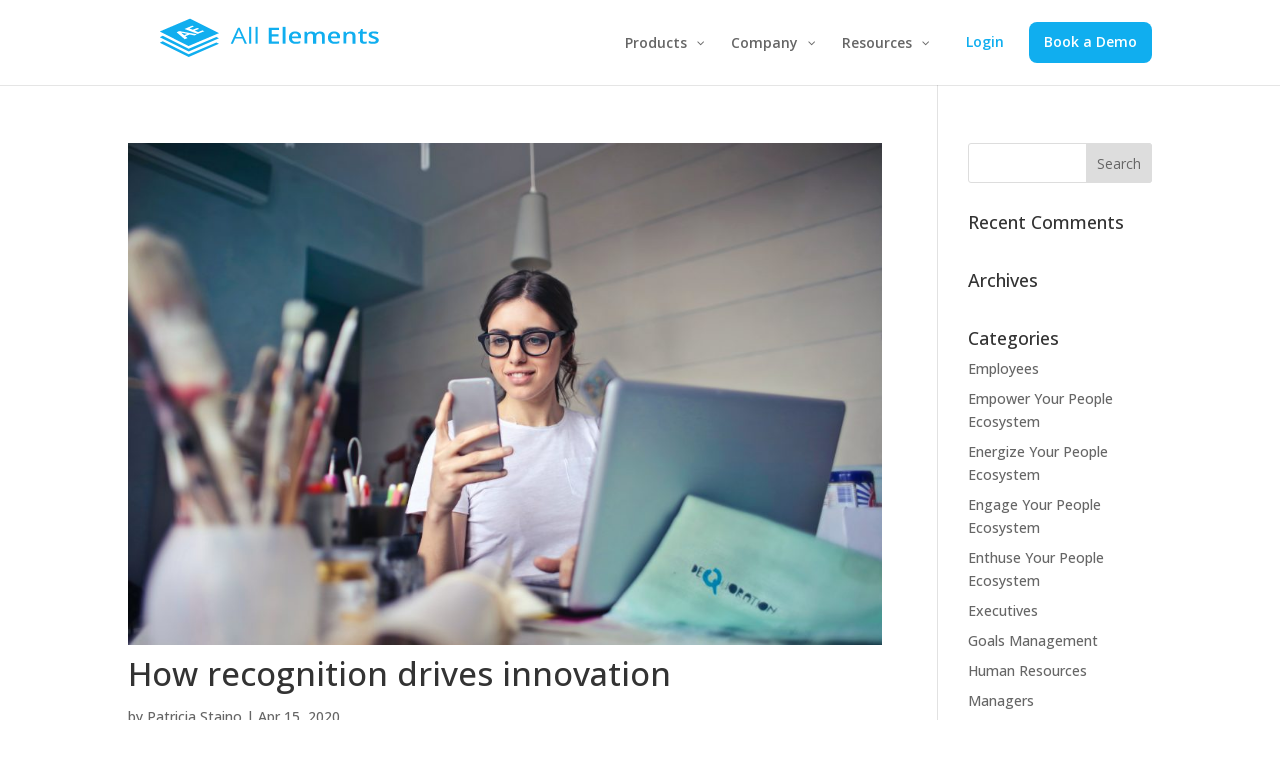

--- FILE ---
content_type: text/css
request_url: https://www.allelements.com/aewp/wp-content/themes/divi-child/style.css?ver=4.19.5
body_size: 687
content:
/*
 Theme Name:     Divi Child
 Theme URI:      https://www.elegantthemes.com/gallery/divi/
 Description:    Divi Child Theme
 Author:         Elegant Themes
 Author URI:     https://www.elegantthemes.com
 Template:       Divi
 Version:        1.0.0
*/
 
 
/* =Theme customization starts here
------------------------------------------------------- */
.fab-dashboard .et-pb-icon::after {
    content: "\f0e4";
    font-family: "FontAwesome" !important;
    font-size: 20px;
    padding: 6px; /* OPTIONAL, READ NOTES */
}

.fab-trophy .et-pb-icon::after {
    content: "\f091";
    font-family: "FontAwesome" !important;
    font-size: 20px;
    padding: 6px; /* OPTIONAL, READ NOTES */
}

--- FILE ---
content_type: text/css
request_url: https://www.allelements.com/aewp/wp-content/et-cache/global/et-divi-customizer-global.min.css?ver=1765032498
body_size: 3502
content:
#top-menu .menu-item-has-children>a:first-child:after,.fullwidth-menu .menu-item-has-children>a:first-child:after,#et-secondary-nav .menu-item-has-children>a:first-child:after{display:none!important;color:red}#top-menu .menu-item-has-children>a:first-child,.fullwidth-menu .menu-item-has-children>a:first-child,#et-secondary-nav .menu-item-has-children>a:first-child{padding-right:0}.et_fullwidth_nav #top-menu li.mega-menu>ul{width:auto;left:0!important;right:0!important;text-align:center!important;display:inline-block!important;float:none!important;padding-top:10px;padding-bottom:5px}#top-menu li.mega-menu.mega-menu-parent-3>ul>li,.fullwidth-menu-nav li.mega-menu.mega-menu-parent-3>ul>li{width:auto;display:inline-block!important;text-align:center!important;float:none!important}#top-menu li.mega-menu>ul>li,.fullwidth-menu-nav li.mega-menu>ul>li{width:auto;display:inline-block!important;text-align:center!important;float:none!important}#top-menu li.mega-menu>ul>li>a:first-child,.fullwidth-menu-nav li.mega-menu>ul>li>a:first-child{border-bottom:none}#top-menu li.mega-menu>ul>li>a,.fullwidth-menu-nav li.mega-menu>ul>li>a{border-bottom:none;width:auto!important}li.mega-menu>ul.sub-menu{padding-left:20%!important;padding-bottom:2em!important}#top-menu .sub-menu{background-color:#fff;height:400px}#top-menu .mega-menu .sub-menu li.menu-item{width:33%;padding-bottom:3.4em!important}#top-menu .sub-menu li a{font-size:14px;width:100%;color:#cccccc;border-bottom:1px solid #768792;text-align:left!important}.sub-menu li:hover{background-color:#25313a!important}.nav li ul .current-menu-item a{color:#10aeef!important}.et_pb_section_1{background-size:101%!important}.temp-hide{display:none!important}article.et_pb_post .et_pb_text_inner{color:#333333;font-size:21px;font-weight:300;font-family:"Open Sans";font-style:normal;line-height:33px;text-align:justify}article.et_pb_post .et_pb_text_inner blockquote{color:#10aeef;font-size:23px;font-weight:400;line-height:1.6em}article.et_pb_post .et_pb_text_inner h2{font-size:28px;margin-top:1.2em;margin-bottom:0.6em}.demo-req-btn{background-color:#10AEEF!important;font-weight:400;border-radius:8px!important;margin-top:-0.8em!important;margin-left:10px!important}.demo-req-btn a{color:#FFF!important;padding-top:10px!important;padding-bottom:12px!important}.demo-req-btn a .quadmenu-text{color:#FFFFFF!important}.demo-req-btn:hover{background-color:#FFF!important;border:1px solid #10AEEF!important;border-radius:8px!important;color:#10AEEF!important}.demo-req-btn:hover a .quadmenu-text{color:#10AEEF!important}.login-btn{background-color:#FFF!important;border-radius:8px!important;color:#10AEEF!important;font-weight:400;margin-top:-0.8em!important;margin-left:10px!important}.login-btn a{color:#FFF!important;padding-top:10px!important;padding-bottom:12px!important}.login-btn a .quadmenu-text{color:#10AEEF!important}.team-member-profile img{margin-top:-9vw;margin-left:1em;border-radius:8px;box-shadow:8px 8px 18px -6px rgba(0,0,0,0.3)}.team-member-sm{width:36px!important;margin-right:6px!important}body.single-tribe_events .tribe-events-cal-links a.tribe-events-gcal{display:none!important}body.single-tribe_events .tribe-events-cal-links a.tribe-events-ical{display:none!important}.webinar_title .et_pb_post{padding:0px}.custom_more_link_txt .more-link{visibility:hidden}.custom_more_link_txt .more-link:after{content:"Watch On-demand"!important;visibility:visible;background-color:#512da8;color:#ffffff;padding:6px 8px;border-radius:8px}

--- FILE ---
content_type: image/svg+xml
request_url: https://www.allelements.com/aewp/wp-content/uploads/2017/06/AE_logo_brand.svg
body_size: 4010
content:

<svg id="Layer_1" data-name="Layer 1" xmlns="http://www.w3.org/2000/svg" viewBox="0 0 396.06 117.78" >
  <defs>
<style type="text/css">
	.st0{enable-background:new    ;}
	.st1{fill:#10AEEF;}
</style>

</defs>
  <g class="st0">
	<path class="st1" d="M156,60.5l-3.1-7h-10.1l-3.1,7h-3l9.9-22h2.5l9.9,22H156z M152,51.2l-2.9-6.8c-0.4-0.9-0.8-1.9-1.2-3.2
		c-0.3,1-0.6,2-1.1,3.2l-3,6.8H152z"/>
	<path class="st1" d="M165,60.5h-2.9V37.2h2.9V60.5z"/>
	<path class="st1" d="M173.9,60.5H171V37.2h2.9V60.5z"/> <!-- end of all -->

    <path class="st1" d="M203.5,60.5h-14.2V38.6h14.2v3h-10.1v6h9.5v3h-9.5v6.9h10.1V60.5z"/>
	<path class="st1" d="M212.5,60.5h-4V37.2h4V60.5z"/>
    <path class="st1" d="M226.6,60.8c-3,0-5.3-0.8-6.9-2.3c-1.7-1.5-2.5-3.6-2.5-6.2c0-2.7,0.8-4.8,2.3-6.4s3.7-2.3,6.4-2.3
		c2.5,0,4.5,0.7,5.9,2c1.5,1.3,2.2,3.2,2.2,5.5V53h-12.7c0.1,1.6,0.6,2.8,1.5,3.7c0.9,0.9,2.3,1.3,4,1.3c1.1,0,2.2-0.1,3.1-0.3
		c1-0.2,2-0.5,3.1-0.9v2.9c-1,0.4-2,0.7-3,0.9S227.9,60.8,226.6,60.8z M225.9,46.3c-1.3,0-2.3,0.4-3.1,1.1c-0.8,0.7-1.2,1.7-1.4,3.1
		h8.6c0-1.4-0.4-2.4-1.1-3.1S227.2,46.3,225.9,46.3z"/>
	<path class="st1" d="M254.6,60.5h-4.1V50.2c0-1.3-0.3-2.2-0.8-2.8c-0.6-0.6-1.4-0.9-2.6-0.9c-1.6,0-2.7,0.4-3.4,1.3
		c-0.7,0.9-1.1,2.4-1.1,4.4v8.2h-4V43.9h3.2l0.6,2.2h0.2c0.5-0.8,1.3-1.4,2.3-1.8c1-0.4,2.1-0.6,3.3-0.6c2.9,0,4.9,0.9,5.8,2.6h0.3
		c0.6-0.8,1.4-1.5,2.4-1.9c1-0.5,2.2-0.7,3.5-0.7c2.3,0,3.9,0.5,5,1.5c1,1,1.6,2.5,1.6,4.6v10.8h-4V50.2c0-1.3-0.3-2.2-0.8-2.8
		c-0.6-0.6-1.4-0.9-2.6-0.9c-1.6,0-2.7,0.4-3.4,1.3c-0.7,0.9-1.1,2.2-1.1,3.9V60.5z"/>
	<path class="st1" d="M280.6,60.8c-3,0-5.3-0.8-6.9-2.3c-1.7-1.5-2.5-3.6-2.5-6.2c0-2.7,0.8-4.8,2.3-6.4s3.7-2.3,6.4-2.3
		c2.5,0,4.5,0.7,5.9,2c1.5,1.3,2.2,3.2,2.2,5.5V53h-12.7c0.1,1.6,0.6,2.8,1.5,3.7c0.9,0.9,2.3,1.3,4,1.3c1.1,0,2.2-0.1,3.1-0.3
		c1-0.2,2-0.5,3.1-0.9v2.9c-1,0.4-2,0.7-3,0.9S281.9,60.8,280.6,60.8z M279.8,46.3c-1.3,0-2.3,0.4-3.1,1.1c-0.8,0.7-1.2,1.7-1.4,3.1
		h8.6c0-1.4-0.4-2.4-1.1-3.1S281.1,46.3,279.8,46.3z"/>
	<path class="st1" d="M309.3,60.5h-4.1V50.3c0-1.3-0.3-2.2-0.9-2.9c-0.6-0.6-1.5-0.9-2.8-0.9c-1.7,0-3,0.4-3.7,1.3
		c-0.8,0.9-1.2,2.3-1.2,4.4v8.2h-4V43.9h3.2l0.6,2.2h0.2c0.6-0.8,1.4-1.4,2.4-1.8c1.1-0.4,2.2-0.6,3.5-0.6c4.6,0,6.8,2,6.8,6.1V60.5
		z"/>
	<path class="st1" d="M322,57.9c1,0,2-0.1,3-0.4v2.6c-0.4,0.2-1,0.3-1.7,0.4c-0.7,0.1-1.4,0.2-2.2,0.2c-3.8,0-5.7-1.8-5.7-5.3v-8.9
		h-2.6V45l2.8-1.3l1.4-3.5h2.5v3.7h5.4v2.7h-5.4v8.9c0,0.8,0.2,1.5,0.7,1.9C320.5,57.7,321.2,57.9,322,57.9z"/>
	<path class="st1" d="M341.5,55.7c0,1.6-0.7,2.9-2,3.7c-1.4,0.9-3.3,1.3-5.8,1.3c-2.5,0-4.6-0.3-6.1-1v-3c2.2,0.9,4.3,1.3,6.2,1.3
		c2.5,0,3.7-0.7,3.7-2c0-0.4-0.1-0.8-0.4-1c-0.3-0.3-0.7-0.6-1.4-0.9s-1.5-0.6-2.6-1c-2.2-0.7-3.7-1.5-4.4-2.2s-1.2-1.7-1.2-2.9
		c0-1.4,0.7-2.5,2-3.3c1.3-0.8,3.1-1.2,5.4-1.2c2.2,0,4.3,0.4,6.3,1.2l-1.3,2.6c-2.1-0.7-3.8-1.1-5.2-1.1c-2.1,0-3.2,0.5-3.2,1.6
		c0,0.5,0.3,1,0.8,1.3c0.6,0.4,1.8,0.9,3.6,1.5c1.6,0.5,2.7,1,3.4,1.5s1.2,0.9,1.6,1.5S341.5,54.9,341.5,55.7z"/>
</g>
<g transform="scale(1.2 0.86) rotate(0) translate(32 30)">
      <path class="st1" d="M46,17,11,37.81,44.35,61.2l35-20.78Zm5,27.17-5.49-1.63-4.88,2.89,2.43,3-3.27,1.78L30.47,39l3.1-1.9L54,42.3ZM39.61,33.71l8.94-5.35,1.9,1.23-5.19,3.26L49.12,35l5.19-2.93,2.21,1.42-5.23,3,4.17,2.23,4.83-2.8,2.17,1.39-7.77,4.41Z"
      transform="translate(-11.03 -17.03)" />
      <polygon class="st1" points="24.7 22.58 28.22 26.78 31.58 24.63 24.7 22.58" />
      <path class="st1" d="M-11.45,13.64" transform="translate(-11.03 -17.03)" />
      <path class="st1" d="M36,39.68" transform="translate(-11.03 -17.03)" />
      <path class="st1" d="M23.5,5.78" transform="translate(-11.03 -17.03)" />
      <path class="st1" d="M54.88,38" transform="translate(-11.03 -17.03)" />
      <polygon class="st1" points="0 27.41 33.43 50.45 68.32 29.24 65.27 27.2 33.34 46.17 3.47 25.24 0 27.41" transform="translate(0 2.5)" />
      <polygon class="st1" points="0 33.73 33.43 56.78 68.32 35.56 65.27 33.52 33.34 52.49 3.47 31.56 0 33.73" transform="translate(0 5)" />
    </g>
</svg>


--- FILE ---
content_type: image/svg+xml
request_url: https://www.allelements.com/aewp/wp-content/uploads/2017/06/AE_logo_brand.svg
body_size: 4010
content:

<svg id="Layer_1" data-name="Layer 1" xmlns="http://www.w3.org/2000/svg" viewBox="0 0 396.06 117.78" >
  <defs>
<style type="text/css">
	.st0{enable-background:new    ;}
	.st1{fill:#10AEEF;}
</style>

</defs>
  <g class="st0">
	<path class="st1" d="M156,60.5l-3.1-7h-10.1l-3.1,7h-3l9.9-22h2.5l9.9,22H156z M152,51.2l-2.9-6.8c-0.4-0.9-0.8-1.9-1.2-3.2
		c-0.3,1-0.6,2-1.1,3.2l-3,6.8H152z"/>
	<path class="st1" d="M165,60.5h-2.9V37.2h2.9V60.5z"/>
	<path class="st1" d="M173.9,60.5H171V37.2h2.9V60.5z"/> <!-- end of all -->

    <path class="st1" d="M203.5,60.5h-14.2V38.6h14.2v3h-10.1v6h9.5v3h-9.5v6.9h10.1V60.5z"/>
	<path class="st1" d="M212.5,60.5h-4V37.2h4V60.5z"/>
    <path class="st1" d="M226.6,60.8c-3,0-5.3-0.8-6.9-2.3c-1.7-1.5-2.5-3.6-2.5-6.2c0-2.7,0.8-4.8,2.3-6.4s3.7-2.3,6.4-2.3
		c2.5,0,4.5,0.7,5.9,2c1.5,1.3,2.2,3.2,2.2,5.5V53h-12.7c0.1,1.6,0.6,2.8,1.5,3.7c0.9,0.9,2.3,1.3,4,1.3c1.1,0,2.2-0.1,3.1-0.3
		c1-0.2,2-0.5,3.1-0.9v2.9c-1,0.4-2,0.7-3,0.9S227.9,60.8,226.6,60.8z M225.9,46.3c-1.3,0-2.3,0.4-3.1,1.1c-0.8,0.7-1.2,1.7-1.4,3.1
		h8.6c0-1.4-0.4-2.4-1.1-3.1S227.2,46.3,225.9,46.3z"/>
	<path class="st1" d="M254.6,60.5h-4.1V50.2c0-1.3-0.3-2.2-0.8-2.8c-0.6-0.6-1.4-0.9-2.6-0.9c-1.6,0-2.7,0.4-3.4,1.3
		c-0.7,0.9-1.1,2.4-1.1,4.4v8.2h-4V43.9h3.2l0.6,2.2h0.2c0.5-0.8,1.3-1.4,2.3-1.8c1-0.4,2.1-0.6,3.3-0.6c2.9,0,4.9,0.9,5.8,2.6h0.3
		c0.6-0.8,1.4-1.5,2.4-1.9c1-0.5,2.2-0.7,3.5-0.7c2.3,0,3.9,0.5,5,1.5c1,1,1.6,2.5,1.6,4.6v10.8h-4V50.2c0-1.3-0.3-2.2-0.8-2.8
		c-0.6-0.6-1.4-0.9-2.6-0.9c-1.6,0-2.7,0.4-3.4,1.3c-0.7,0.9-1.1,2.2-1.1,3.9V60.5z"/>
	<path class="st1" d="M280.6,60.8c-3,0-5.3-0.8-6.9-2.3c-1.7-1.5-2.5-3.6-2.5-6.2c0-2.7,0.8-4.8,2.3-6.4s3.7-2.3,6.4-2.3
		c2.5,0,4.5,0.7,5.9,2c1.5,1.3,2.2,3.2,2.2,5.5V53h-12.7c0.1,1.6,0.6,2.8,1.5,3.7c0.9,0.9,2.3,1.3,4,1.3c1.1,0,2.2-0.1,3.1-0.3
		c1-0.2,2-0.5,3.1-0.9v2.9c-1,0.4-2,0.7-3,0.9S281.9,60.8,280.6,60.8z M279.8,46.3c-1.3,0-2.3,0.4-3.1,1.1c-0.8,0.7-1.2,1.7-1.4,3.1
		h8.6c0-1.4-0.4-2.4-1.1-3.1S281.1,46.3,279.8,46.3z"/>
	<path class="st1" d="M309.3,60.5h-4.1V50.3c0-1.3-0.3-2.2-0.9-2.9c-0.6-0.6-1.5-0.9-2.8-0.9c-1.7,0-3,0.4-3.7,1.3
		c-0.8,0.9-1.2,2.3-1.2,4.4v8.2h-4V43.9h3.2l0.6,2.2h0.2c0.6-0.8,1.4-1.4,2.4-1.8c1.1-0.4,2.2-0.6,3.5-0.6c4.6,0,6.8,2,6.8,6.1V60.5
		z"/>
	<path class="st1" d="M322,57.9c1,0,2-0.1,3-0.4v2.6c-0.4,0.2-1,0.3-1.7,0.4c-0.7,0.1-1.4,0.2-2.2,0.2c-3.8,0-5.7-1.8-5.7-5.3v-8.9
		h-2.6V45l2.8-1.3l1.4-3.5h2.5v3.7h5.4v2.7h-5.4v8.9c0,0.8,0.2,1.5,0.7,1.9C320.5,57.7,321.2,57.9,322,57.9z"/>
	<path class="st1" d="M341.5,55.7c0,1.6-0.7,2.9-2,3.7c-1.4,0.9-3.3,1.3-5.8,1.3c-2.5,0-4.6-0.3-6.1-1v-3c2.2,0.9,4.3,1.3,6.2,1.3
		c2.5,0,3.7-0.7,3.7-2c0-0.4-0.1-0.8-0.4-1c-0.3-0.3-0.7-0.6-1.4-0.9s-1.5-0.6-2.6-1c-2.2-0.7-3.7-1.5-4.4-2.2s-1.2-1.7-1.2-2.9
		c0-1.4,0.7-2.5,2-3.3c1.3-0.8,3.1-1.2,5.4-1.2c2.2,0,4.3,0.4,6.3,1.2l-1.3,2.6c-2.1-0.7-3.8-1.1-5.2-1.1c-2.1,0-3.2,0.5-3.2,1.6
		c0,0.5,0.3,1,0.8,1.3c0.6,0.4,1.8,0.9,3.6,1.5c1.6,0.5,2.7,1,3.4,1.5s1.2,0.9,1.6,1.5S341.5,54.9,341.5,55.7z"/>
</g>
<g transform="scale(1.2 0.86) rotate(0) translate(32 30)">
      <path class="st1" d="M46,17,11,37.81,44.35,61.2l35-20.78Zm5,27.17-5.49-1.63-4.88,2.89,2.43,3-3.27,1.78L30.47,39l3.1-1.9L54,42.3ZM39.61,33.71l8.94-5.35,1.9,1.23-5.19,3.26L49.12,35l5.19-2.93,2.21,1.42-5.23,3,4.17,2.23,4.83-2.8,2.17,1.39-7.77,4.41Z"
      transform="translate(-11.03 -17.03)" />
      <polygon class="st1" points="24.7 22.58 28.22 26.78 31.58 24.63 24.7 22.58" />
      <path class="st1" d="M-11.45,13.64" transform="translate(-11.03 -17.03)" />
      <path class="st1" d="M36,39.68" transform="translate(-11.03 -17.03)" />
      <path class="st1" d="M23.5,5.78" transform="translate(-11.03 -17.03)" />
      <path class="st1" d="M54.88,38" transform="translate(-11.03 -17.03)" />
      <polygon class="st1" points="0 27.41 33.43 50.45 68.32 29.24 65.27 27.2 33.34 46.17 3.47 25.24 0 27.41" transform="translate(0 2.5)" />
      <polygon class="st1" points="0 33.73 33.43 56.78 68.32 35.56 65.27 33.52 33.34 52.49 3.47 31.56 0 33.73" transform="translate(0 5)" />
    </g>
</svg>


--- FILE ---
content_type: image/svg+xml
request_url: https://www.allelements.com/aewp/wp-content/uploads/2017/06/AE_logo_white.svg
body_size: 4009
content:
<svg id="Layer_1" data-name="Layer 1" xmlns="http://www.w3.org/2000/svg" viewBox="0 0 396.06 117.78" >
  <defs>
<style type="text/css">
	.st0{enable-background:new    ;}
	.st1{fill:#FFFFFF;}
</style>

</defs>
  <g class="st0">
	<path class="st1" d="M156,60.5l-3.1-7h-10.1l-3.1,7h-3l9.9-22h2.5l9.9,22H156z M152,51.2l-2.9-6.8c-0.4-0.9-0.8-1.9-1.2-3.2
		c-0.3,1-0.6,2-1.1,3.2l-3,6.8H152z"/>
	<path class="st1" d="M165,60.5h-2.9V37.2h2.9V60.5z"/>
	<path class="st1" d="M173.9,60.5H171V37.2h2.9V60.5z"/> <!-- end of all -->

    <path class="st1" d="M203.5,60.5h-14.2V38.6h14.2v3h-10.1v6h9.5v3h-9.5v6.9h10.1V60.5z"/>
	<path class="st1" d="M212.5,60.5h-4V37.2h4V60.5z"/>
    <path class="st1" d="M226.6,60.8c-3,0-5.3-0.8-6.9-2.3c-1.7-1.5-2.5-3.6-2.5-6.2c0-2.7,0.8-4.8,2.3-6.4s3.7-2.3,6.4-2.3
		c2.5,0,4.5,0.7,5.9,2c1.5,1.3,2.2,3.2,2.2,5.5V53h-12.7c0.1,1.6,0.6,2.8,1.5,3.7c0.9,0.9,2.3,1.3,4,1.3c1.1,0,2.2-0.1,3.1-0.3
		c1-0.2,2-0.5,3.1-0.9v2.9c-1,0.4-2,0.7-3,0.9S227.9,60.8,226.6,60.8z M225.9,46.3c-1.3,0-2.3,0.4-3.1,1.1c-0.8,0.7-1.2,1.7-1.4,3.1
		h8.6c0-1.4-0.4-2.4-1.1-3.1S227.2,46.3,225.9,46.3z"/>
	<path class="st1" d="M254.6,60.5h-4.1V50.2c0-1.3-0.3-2.2-0.8-2.8c-0.6-0.6-1.4-0.9-2.6-0.9c-1.6,0-2.7,0.4-3.4,1.3
		c-0.7,0.9-1.1,2.4-1.1,4.4v8.2h-4V43.9h3.2l0.6,2.2h0.2c0.5-0.8,1.3-1.4,2.3-1.8c1-0.4,2.1-0.6,3.3-0.6c2.9,0,4.9,0.9,5.8,2.6h0.3
		c0.6-0.8,1.4-1.5,2.4-1.9c1-0.5,2.2-0.7,3.5-0.7c2.3,0,3.9,0.5,5,1.5c1,1,1.6,2.5,1.6,4.6v10.8h-4V50.2c0-1.3-0.3-2.2-0.8-2.8
		c-0.6-0.6-1.4-0.9-2.6-0.9c-1.6,0-2.7,0.4-3.4,1.3c-0.7,0.9-1.1,2.2-1.1,3.9V60.5z"/>
	<path class="st1" d="M280.6,60.8c-3,0-5.3-0.8-6.9-2.3c-1.7-1.5-2.5-3.6-2.5-6.2c0-2.7,0.8-4.8,2.3-6.4s3.7-2.3,6.4-2.3
		c2.5,0,4.5,0.7,5.9,2c1.5,1.3,2.2,3.2,2.2,5.5V53h-12.7c0.1,1.6,0.6,2.8,1.5,3.7c0.9,0.9,2.3,1.3,4,1.3c1.1,0,2.2-0.1,3.1-0.3
		c1-0.2,2-0.5,3.1-0.9v2.9c-1,0.4-2,0.7-3,0.9S281.9,60.8,280.6,60.8z M279.8,46.3c-1.3,0-2.3,0.4-3.1,1.1c-0.8,0.7-1.2,1.7-1.4,3.1
		h8.6c0-1.4-0.4-2.4-1.1-3.1S281.1,46.3,279.8,46.3z"/>
	<path class="st1" d="M309.3,60.5h-4.1V50.3c0-1.3-0.3-2.2-0.9-2.9c-0.6-0.6-1.5-0.9-2.8-0.9c-1.7,0-3,0.4-3.7,1.3
		c-0.8,0.9-1.2,2.3-1.2,4.4v8.2h-4V43.9h3.2l0.6,2.2h0.2c0.6-0.8,1.4-1.4,2.4-1.8c1.1-0.4,2.2-0.6,3.5-0.6c4.6,0,6.8,2,6.8,6.1V60.5
		z"/>
	<path class="st1" d="M322,57.9c1,0,2-0.1,3-0.4v2.6c-0.4,0.2-1,0.3-1.7,0.4c-0.7,0.1-1.4,0.2-2.2,0.2c-3.8,0-5.7-1.8-5.7-5.3v-8.9
		h-2.6V45l2.8-1.3l1.4-3.5h2.5v3.7h5.4v2.7h-5.4v8.9c0,0.8,0.2,1.5,0.7,1.9C320.5,57.7,321.2,57.9,322,57.9z"/>
	<path class="st1" d="M341.5,55.7c0,1.6-0.7,2.9-2,3.7c-1.4,0.9-3.3,1.3-5.8,1.3c-2.5,0-4.6-0.3-6.1-1v-3c2.2,0.9,4.3,1.3,6.2,1.3
		c2.5,0,3.7-0.7,3.7-2c0-0.4-0.1-0.8-0.4-1c-0.3-0.3-0.7-0.6-1.4-0.9s-1.5-0.6-2.6-1c-2.2-0.7-3.7-1.5-4.4-2.2s-1.2-1.7-1.2-2.9
		c0-1.4,0.7-2.5,2-3.3c1.3-0.8,3.1-1.2,5.4-1.2c2.2,0,4.3,0.4,6.3,1.2l-1.3,2.6c-2.1-0.7-3.8-1.1-5.2-1.1c-2.1,0-3.2,0.5-3.2,1.6
		c0,0.5,0.3,1,0.8,1.3c0.6,0.4,1.8,0.9,3.6,1.5c1.6,0.5,2.7,1,3.4,1.5s1.2,0.9,1.6,1.5S341.5,54.9,341.5,55.7z"/>
</g>
<g transform="scale(1.2 0.86) rotate(0) translate(32 30)">
      <path class="st1" d="M46,17,11,37.81,44.35,61.2l35-20.78Zm5,27.17-5.49-1.63-4.88,2.89,2.43,3-3.27,1.78L30.47,39l3.1-1.9L54,42.3ZM39.61,33.71l8.94-5.35,1.9,1.23-5.19,3.26L49.12,35l5.19-2.93,2.21,1.42-5.23,3,4.17,2.23,4.83-2.8,2.17,1.39-7.77,4.41Z"
      transform="translate(-11.03 -17.03)" />
      <polygon class="st1" points="24.7 22.58 28.22 26.78 31.58 24.63 24.7 22.58" />
      <path class="st1" d="M-11.45,13.64" transform="translate(-11.03 -17.03)" />
      <path class="st1" d="M36,39.68" transform="translate(-11.03 -17.03)" />
      <path class="st1" d="M23.5,5.78" transform="translate(-11.03 -17.03)" />
      <path class="st1" d="M54.88,38" transform="translate(-11.03 -17.03)" />
      <polygon class="st1" points="0 27.41 33.43 50.45 68.32 29.24 65.27 27.2 33.34 46.17 3.47 25.24 0 27.41" transform="translate(0 2.5)" />
      <polygon class="st1" points="0 33.73 33.43 56.78 68.32 35.56 65.27 33.52 33.34 52.49 3.47 31.56 0 33.73" transform="translate(0 5)" />
    </g>
</svg>
